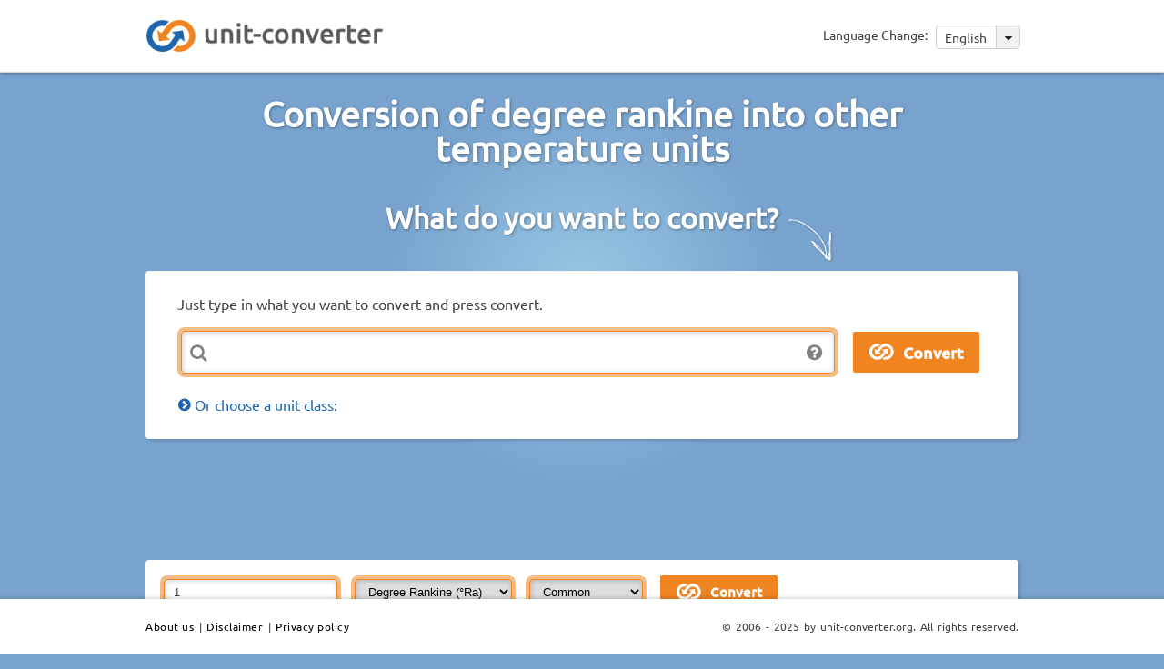

--- FILE ---
content_type: text/html; charset=UTF-8
request_url: https://unit-converter.org/en/temperature/%25C2%25B0Ra.html
body_size: 6079
content:
<!DOCTYPE html>
<html>
<head>
	<meta http-equiv="Content-Type" content="text/html; charset=utf-8" />
	<meta http-equiv="Content-Script-Type" content="text/javascript" />
	<meta http-equiv="Content-Style-Type" content="text/css" />
	<meta http-equiv="Last-Modified" content="Sat, 27 Dec 2025 07:27:40 +0100" />
	<meta http-equiv="Expires" content="Sat, 03 Jan 2026 07:27:40 +0100" />
	<meta name="viewport" content="width=device-width, initial-scale=1" />
	<meta name="title" content="unit-converter.org - Converter for temperature units like degree rankine" />
	<meta name="description" content="Convert degree rankine: Metric, imperial and SI measurement units like °C,Degree Celsius,K,Kelvin,°F,Degree Fahrenheit,°Ré,Degree Réaumur,°Ra,Degree Rankine,°Rø,Degree Rømer,°De,Degree Delisle" />
	<meta name="robots" content="index, follow" />
	<meta name="keywords" content="Degree Rankine, Temperature, conversion, convert, converter, unit, units, measurement, °C,Degree Celsius,K,Kelvin,°F,Degree Fahrenheit,°Ré,Degree Réaumur,°Ra,Degree Rankine,°Rø,Degree Rømer,°De,Degree Delisle" />
	<meta name="language" content="en" />
	<title>unit-converter.org - Converter for temperature units like degree rankine</title>
	<link rel="shortcut icon" href="/favicon-16.png" type="image/png">
	<link rel="icon" href="/favicon-16.png" type="image/png">
	<meta property="og:type" content="website"/>
	<meta property="og:image" content="/images/icons/logo_50x50.png"/>
	<meta property="og:url" content="http://unit-converter.org" />
				<link rel="alternate" href="http://unit-converter.org/da/Temperatur/%25C2%25B0Ra.html" hreflang="da" />
					<link rel="alternate" href="http://unit-converter.org/de/temperatur/%25C2%25B0Ra.html" hreflang="de" />
					<link rel="alternate" href="http://unit-converter.org/es/temperatura/%25C2%25B0Ra.html" hreflang="es" />
					<link rel="alternate" href="http://unit-converter.org/fr/temperature/%25C2%25B0Ra.html" hreflang="fr" />
					<link rel="alternate" href="http://unit-converter.org/it/temperatura/%25C2%25B0Ra.html" hreflang="it" />
					<link rel="alternate" href="http://unit-converter.org/jp/%E6%B8%A9%E5%BA%A6/%25C2%25B0Ra.html" hreflang="jp" />
					<link rel="alternate" href="http://unit-converter.org/ko/%EC%98%A8%EB%8F%84/%25C2%25B0Ra.html" hreflang="ko" />
					<link rel="alternate" href="http://unit-converter.org/no/Temperatur/%25C2%25B0Ra.html" hreflang="no" />
					<link rel="alternate" href="http://unit-converter.org/pl/Temperatura/%25C2%25B0Ra.html" hreflang="pl" />
					<link rel="alternate" href="http://unit-converter.org/pt/Temperatura/%25C2%25B0Ra.html" hreflang="pt" />
					<link rel="alternate" href="http://unit-converter.org/ru/%D0%A2%D0%B5%D0%BC%D0%BF%D0%B5%D1%80%D0%B0%D1%82%D1%83%D1%80%D0%B0/%25C2%25B0Ra.html" hreflang="ru" />
					<link rel="alternate" href="http://unit-converter.org/sv/Temperatur/%25C2%25B0Ra.html" hreflang="sv" />
					<link rel="alternate" href="http://unit-converter.org/zh/%E6%B8%A9%E5%BA%A6/%25C2%25B0Ra.html" hreflang="zh" />
			<style>
	@import "/css/style.min.css";
	</style>
</head>
<body >
	<!-- Google Tag Manager -->
	<noscript><iframe src="//www.googletagmanager.com/ns.html?id=GTM-KPNRZK"
	height="0" width="0" style="display:none;visibility:hidden"></iframe></noscript>
	<script type="text/javascript">(function(w,d,s,l,i){w[l]=w[l]||[];w[l].push({'gtm.start':
	new Date().getTime(),event:'gtm.js'});var f=d.getElementsByTagName(s)[0],
	j=d.createElement(s),dl=l!='dataLayer'?'&l='+l:'';j.async=true;j.src=
	'//www.googletagmanager.com/gtm.js?id='+i+dl;f.parentNode.insertBefore(j,f);
	})(window,document,'script','dataLayer','GTM-KPNRZK');</script>
	<!-- End Google Tag Manager -->
	<div class="background">
		<div class="container">

			<!-- Go to www.addthis.com/dashboard to customize your tools -->
			<script type="text/javascript" src="//s7.addthis.com/js/300/addthis_widget.js#pubid=hansihausi" async="async"></script>
			<div id="header">
				<div class="wrapper">
					<div id="header_logo">
						<a href="/index_en.html"><img src="/images/icons/header_logo.png" alt="Header logo" width="263" height="39" /></a>
					</div><!-- #header_logo -->
					<div id="header_lang">
						<div id="lanquages_select">
							<span id="mobile_language_menu"><img src="/images/icons/menu_icon_small.png" alt="mobile_language_menu" width="12" height="9" /></span>
							<span id="language_change">Language Change:</span>
							<span id="lanquages_selected">English <span id="lanquages_arrow"><img src="/images/icons/lang_arrow_icon.png" alt="arrow"  width="10" height="7" /></span></span>
							<ul>
																	<li><a href="/da/Temperatur/%25C2%25B0Ra.html">Dansk</a></li>
																	<li><a href="/de/temperatur/%25C2%25B0Ra.html">Deutsch</a></li>
																	<li><a href="/en/temperature/%25C2%25B0Ra.html">English</a></li>
																	<li><a href="/es/temperatura/%25C2%25B0Ra.html">Español</a></li>
																	<li><a href="/fr/temperature/%25C2%25B0Ra.html">Français</a></li>
																	<li><a href="/it/temperatura/%25C2%25B0Ra.html">Italiano</a></li>
																	<li><a href="/jp/%E6%B8%A9%E5%BA%A6/%25C2%25B0Ra.html">日本語</a></li>
																	<li><a href="/ko/%EC%98%A8%EB%8F%84/%25C2%25B0Ra.html">한국어</a></li>
																	<li><a href="/no/Temperatur/%25C2%25B0Ra.html">Norsk</a></li>
																	<li><a href="/pl/Temperatura/%25C2%25B0Ra.html">Polskie</a></li>
																	<li><a href="/pt/Temperatura/%25C2%25B0Ra.html">Português</a></li>
																	<li><a href="/ru/%D0%A2%D0%B5%D0%BC%D0%BF%D0%B5%D1%80%D0%B0%D1%82%D1%83%D1%80%D0%B0/%25C2%25B0Ra.html">Русский</a></li>
																	<li><a href="/sv/Temperatur/%25C2%25B0Ra.html">Svenska</a></li>
																	<li><a href="/zh/%E6%B8%A9%E5%BA%A6/%25C2%25B0Ra.html">中文</a></li>
															</ul>
						</div><!-- #lanquages_select -->
					</div><!-- #header_lang -->
					<div class="clear"></div>
				</div><!-- #wrapper -->
			</div><!-- #header -->   
			<div class="wrapper">
				<h1>Conversion of degree rankine into other<br/>temperature units</h1>

				<h2>What do you want to convert?<img src="/images/icons/arrow_icon.png" alt="arrow" width="51" height="51" /></h2>
								<div id="main_input">
					<form method="post" action="/UnitConverter/quickConversion">  
						<div class="box">
							<span>Just type in what you want to convert and press convert.</span>
															<div class="error"></div>
														<div class="uc_qc_expression_wrapper">
								<div>
									<img src="/images/icons/question_icon.png" alt="" width="20" height="20" />
									<div class="home_form_text">
										Examples:            <ul>
              <li>Convert 10 meters to all length units:&nbsp;<b>10 m</b></li>
              <li>Convert 70 °Fahrenheit to all temperature units:&nbsp;<b>70°F</b></li>
              <li>Convert 5 kilometer to centimeters:&nbsp;<b>5 km &gt; cm</b></li>
              <li>Convert 70 °Fahrenheit to °Celsius:&nbsp;<b>70 °F &gt; °C</b></li>
            </ul>									</div>
								</div>
								<input type="text" name="uc_qc_expression" id="uc_qc_expression" value="" size="73" class="form_textfield" onFocus=" if(this.value=='') this.value='' " />
							</div>
							<input type="submit" id="uc_qc_expression_submit" name="commit" value="Convert" />
						</div><!-- .box -->
						<input type="hidden" value="en" id="lang" name="lang" />
					</form>
					<div id="main_content_header">
						<h2><span id="choose_unit_class" class="close">Or choose a unit class:</span></h2>
					</div><!-- #main_content_header -->
					<div>
						<div class="main_content_classlist" >
							<ul>
																	<li class="main_content_left clear">
										<h3><a href="/en/angle.html">Angle</a></h3>
										<p>
											Degree, Radian, Minute of arc, Second of arc, Grad, Angular mil (NATO), Point, Quadrant, 											...
										</p>
									</li>
																	<li class="main_content_right">
										<h3><a href="/en/area.html">Area</a></h3>
										<p>
											Square meter, Hectare, Are, Square foot, Acre, Square inch, 											...
										</p>
									</li>
																	<li class="main_content_left clear">
										<h3><a href="/en/bandwidth.html">Bandwidth</a></h3>
										<p>
											Bit per second, Kilobit per minute, Megabyte per second, Gigabyte per second, Kilobyte per minute, 											...
										</p>
									</li>
																	<li class="main_content_right">
										<h3><a href="/en/capacitance.html">Capacitance</a></h3>
										<p>
											Farad, Microfarad, Nanofarad, Picofarad, Intfarad, Abfarad, Statfarad, 											...
										</p>
									</li>
																	<li class="main_content_left clear">
										<h3><a href="/en/computer_storage.html">Computer storage</a></h3>
										<p>
											Bit, Kilobit, Byte, Kilobyte, Megabyte, Gigabyte, 											...
										</p>
									</li>
																	<li class="main_content_right">
										<h3><a href="/en/density.html">Density</a></h3>
										<p>
											Kilogram per cubic meter, Milligram per cubic meter, Gram per cubic centimeter, Ounce per cubic inch, Pound per cubic foot, 											...
										</p>
									</li>
																	<li class="main_content_left clear">
										<h3><a href="/en/electric_charge.html">Electric charge</a></h3>
										<p>
											Coulomb, Franklin, Abcoulomb, Statcoulomb, Elementary charge, Ampere-hour, 											...
										</p>
									</li>
																	<li class="main_content_right">
										<h3><a href="/en/electrical_conductance.html">Electrical conductance</a></h3>
										<p>
											Siemens, Mho, Ampere per volt, 											...
										</p>
									</li>
																	<li class="main_content_left clear">
										<h3><a href="/en/electrical_current.html">Electrical current</a></h3>
										<p>
											Ampere, Picoampere, Nanoampere, Microampere, Abampere, Coulomb per second, 											...
										</p>
									</li>
																	<li class="main_content_right">
										<h3><a href="/en/electrical_resistance.html">Electrical resistance</a></h3>
										<p>
											Ohm, Picoohm, Nanoohm, Microohm, Abohm, Volt per ampere, 											...
										</p>
									</li>
																	<li class="main_content_left clear">
										<h3><a href="/en/energy.html">Energy</a></h3>
										<p>
											Joule, Electronvolt, Calorie, British thermal unit, Kilowatt-hour, 											...
										</p>
									</li>
																	<li class="main_content_right">
										<h3><a href="/en/equivalent_dose.html">Equivalent dose</a></h3>
										<p>
											Sievert, Nanosievert, Microsievert, Joule per kilogram, Rem, Microrem, Millirem, 											...
										</p>
									</li>
																	<li class="main_content_left clear">
										<h3><a href="/en/force.html">Force</a></h3>
										<p>
											Newton, Dyne, Kilopond, Pound-force, Poundal, Kilonewton, Decanewton, Pond, 											...
										</p>
									</li>
																	<li class="main_content_right">
										<h3><a href="/en/inductance.html">Inductance</a></h3>
										<p>
											Henry, Mikrohenry, Millihenry, Kilohenry, Weber per ampere, Abhenry, 											...
										</p>
									</li>
																	<li class="main_content_left clear">
										<h3><a href="/en/length.html">Length</a></h3>
										<p>
											Meter, Kilometer, Angstrom, Yard, Mile, Inch, Astronomical unit, Light-year, 											...
										</p>
									</li>
																	<li class="main_content_right">
										<h3><a href="/en/magnetic_field.html">Magnetic field</a></h3>
										<p>
											Tesla, Picotesla, Nanotesla, Weber per square centimeter, Gauss, Gamma, Maxwell per square meter, 											...
										</p>
									</li>
																	<li class="main_content_left clear">
										<h3><a href="/en/magnetic_field_intensity.html">Magnetic field intensity</a></h3>
										<p>
											Ampere per meter, Microampere per meter, Milliampere per meter, Oersted, Gilbert per meter, 											...
										</p>
									</li>
																	<li class="main_content_right">
										<h3><a href="/en/magnetic_flux.html">Magnetic flux</a></h3>
										<p>
											Weber, Maxwell, Magnetic flux quantum, Tesla square meter, Gauss square centimeter, 											...
										</p>
									</li>
																	<li class="main_content_left clear">
										<h3><a href="/en/mass_flow_rate.html">Mass flow rate</a></h3>
										<p>
											Kilogramm per second, Metric tonne per hour, Long ton per hour, Pound per second, Short ton per hour, 											...
										</p>
									</li>
																	<li class="main_content_right">
										<h3><a href="/en/mass.html">Mass/Weight</a></h3>
										<p>
											Kilogram, Metric ton, Ounce, Pound, Stone, Carat, Pound, Fun, Momme, Hyakume, Candareen, Tael, 											...
										</p>
									</li>
																	<li class="main_content_left clear">
										<h3><a href="/en/power.html">Power</a></h3>
										<p>
											Watt, Kilowatt, Metric horsepower, British Thermal Unit per hour, Foot pound-force per second, 											...
										</p>
									</li>
																	<li class="main_content_right">
										<h3><a href="/en/pressure.html">Pressure</a></h3>
										<p>
											Pascal, Bar, Torr, Millimeter of mercury, Millimeter of water, Inch of mercury, Inch of water, 											...
										</p>
									</li>
																	<li class="main_content_left clear">
										<h3><a href="/en/radioactive_decay.html">Radioactive decay</a></h3>
										<p>
											Becquerel, Curie, Rutherford, Disintegrations per second, 											...
										</p>
									</li>
																	<li class="main_content_right">
										<h3><a href="/en/speed.html">Speed</a></h3>
										<p>
											Metre per second, Kilometers per hour, Miles per hour, Feet per second, Knots, 											...
										</p>
									</li>
																	<li class="main_content_left clear">
										<h3><a href="/en/temperature.html">Temperature</a></h3>
										<p>
											Degree Celsius, Kelvin, Degree Fahrenheit, Degree Réaumur, Degree Rankine, Degree Rømer, Degree Delisle, 											...
										</p>
									</li>
																	<li class="main_content_right">
										<h3><a href="/en/time.html">Time</a></h3>
										<p>
											Second, Minute, Hour, Day, Week, Month (31 days), SI-Year, Milisecond, 											...
										</p>
									</li>
																	<li class="main_content_left clear">
										<h3><a href="/en/torque.html">Torque</a></h3>
										<p>
											Newton meter, Kilonewton meter, Millinewton meter, Metre kilogram-force, Inch ounce-force, Dyne-meter, 											...
										</p>
									</li>
																	<li class="main_content_right">
										<h3><a href="/en/volume.html">Volume</a></h3>
										<p>
											Cubic meter, Liter, Milliliter, Cubic inch, Cubic foot, Gallon, Pint, Minim, Shaku, Saltspoon, Cup, 											...
										</p>
									</li>
																	<li class="main_content_left clear">
										<h3><a href="/en/vol_flow_rate.html">Volumetric flow rate</a></h3>
										<p>
											Cubic meter per second, Litres per minute, US-gallons per minute, 											...
										</p>
									</li>
															</ul>
						</div><!-- #main_content_classlist -->
					</div>
					<div class="clear"></div>
				</div><!-- #main_input -->
				
				<div class="ads">
					<div id="google_content_center">
						<div id="full">
							<script async src="http://pagead2.googlesyndication.com/pagead/js/adsbygoogle.js"></script>
							<!--contentCenter970-->
							<ins class="adsbygoogle"
							style="display:inline-block;width:970px;height:90px"
							data-ad-client="ca-pub-6359020455125222"
							data-ad-slot="1309779193"></ins>
							<script>
							(adsbygoogle= window.adsbygoogle|| []).push({});
							</script>
						</div>
						<div id="970">
							<script async src="http://pagead2.googlesyndication.com/pagead/js/adsbygoogle.js"></script>
							<!--contentCenter728 -->
							<ins class="adsbygoogle"
							style="display:inline-block;width:728px;height:90px"
							data-ad-client="ca-pub-6359020455125222"
							data-ad-slot="2786512392"></ins>
							<script>
							(adsbygoogle= window.adsbygoogle|| []).push({});
							</script>
						</div>
						<div id="720">
							<script async src="http://pagead2.googlesyndication.com/pagead/js/adsbygoogle.js"></script>
							<!--contentCenter468 -->
							<ins class="adsbygoogle"
							style="display:inline-block;width:468px;height:60px"
							data-ad-client="ca-pub-6359020455125222"
							data-ad-slot="7216711991"></ins>
							<script>
							(adsbygoogle= window.adsbygoogle|| []).push({});
							</script>
						</div>
						<div id="468">
						<script async src="http://pagead2.googlesyndication.com/pagead/js/adsbygoogle.js"></script>
						<!--contentCenterResponsive-->
						<ins class="adsbygoogle"
						style="display:block"
						data-ad-client="ca-pub-6359020455125222"
						data-ad-slot="1170178397"
						data-ad-format="auto"></ins>
						<script>
						(adsbygoogle= window.adsbygoogle|| []).push({});
						</script>
						</div>
					</div><!-- #google_content_center -->			
				</div><!-- .ads -->
				
				<div class="convertion">
					<div class="info">
						<div class="info_title">
							<div class="info_form">
								<form action="/UnitConverter/convert/" id="uc_unitSelection" method="get">
									<input type="hidden" value="14" id="uc_class" name="uc_class">
									<input type="text" value="1" size="20" id="uc_value" name="uc_value">
									<select id="uc_unit" name="uc_unit">
																						<option class="14" value="290" >Degree Celsius  (°C)</option>
																								<option class="14" value="291" >Kelvin  (K)</option>
																								<option class="14" value="292" >Degree Fahrenheit  (°F)</option>
																								<option class="15" value="293" >Degree Réaumur  (°Ré)</option>
																								<option class="15" value="294" selected="selected">Degree Rankine  (°Ra)</option>
																								<option class="15" value="295" >Degree Rømer  (°Rø)</option>
																								<option class="15" value="296" >Degree Delisle  (°De)</option>
																					</select>
									<select id="uc_cat" name="uc_cat">
																					<option value="14" >Common</option>
																					<option value="15" >Miscellaneous</option>
																			</select>
									<input type="submit" id="uc_qc_expression_submit" name="commit" value="Convert" />
								</form>
							</div><!-- .info_form -->
							<!--<h2>Conversion of 1 °Ra</h2>-->
						</div><!-- .info_title -->
						<div class="info_text">
													</div><!-- .info_text  -->
					</div><!-- .info -->
					<div class="unit_content">
						<div class="main_content_left">
															<div class="box">
									<div class="box_header_left">
										<div class="box_header_title open">
											<p>Common</p>
										</div><!-- .box_header_title -->
									</div><!-- .box_header_left -->
									<div class="box_outputcontent">
										<table>
											<tbody>
																									<tr>
														<td class="bg_orange left">
															<div class="box_outpcontent_left">
																																<a href="/en/temperature/%25C2%25B0C.html">Degree Celsius</a> 
																															</div><!-- box_outpcontent_left -->
														</td>
														<td class="bg_orange right">
															<div class="box_outpcontent_right">
																-272.59 °C															</div><!-- .box_outpcontent_right -->
														</td>
													</tr>
																										<tr>
														<td class="bg_white left">
															<div class="box_outpcontent_left">
																																<a href="/en/temperature/K.html">Kelvin</a> 
																															</div><!-- box_outpcontent_left -->
														</td>
														<td class="bg_white right">
															<div class="box_outpcontent_right">
																0.55556 K															</div><!-- .box_outpcontent_right -->
														</td>
													</tr>
																										<tr>
														<td class="bg_orange left">
															<div class="box_outpcontent_left">
																																<a href="/en/temperature/%25C2%25B0F.html">Degree Fahrenheit</a> 
																															</div><!-- box_outpcontent_left -->
														</td>
														<td class="bg_orange right">
															<div class="box_outpcontent_right">
																-458.67 °F															</div><!-- .box_outpcontent_right -->
														</td>
													</tr>
																								</tbody>
										</table>
									</div><!-- .box_outputcontent -->
								</div><!-- .box -->
													</div><!-- #main_content_left-->
						<div class="main_content_right">
															<div class="box">
									<div class="box_header_left">
										<div class="box_header_title open">
											<p>Miscellaneous</p>
										</div><!-- .box_header_title -->
									</div><!-- .box_header_left -->
									<div class="box_outputcontent">
										<table>
											<tbody>
																									<tr>
														<td class="bg_orange left">
															<div class="box_outpcontent_left">
																																<a href="/en/temperature/%25C2%25B0R%25C3%25A9.html">Degree Réaumur</a> 
																															</div><!-- .box_outpcontent_left -->
														</td>
														<td class="bg_orange right">
															<div class="box_outpcontent_right">
																-218.08 °Ré															</div><!-- .box_outpcontent_right -->
														</td>
													</tr>
																										<tr>
														<td class="bg_white left">
															<div class="box_outpcontent_left">
																																<a href="/en/temperature/%25C2%25B0Ra.html">Degree Rankine</a> 
																															</div><!-- .box_outpcontent_left -->
														</td>
														<td class="bg_white right">
															<div class="box_outpcontent_right">
																1.0000 °Ra															</div><!-- .box_outpcontent_right -->
														</td>
													</tr>
																										<tr>
														<td class="bg_orange left">
															<div class="box_outpcontent_left">
																																<a href="/en/temperature/%25C2%25B0R%25C3%25B8.html">Degree Rømer</a> 
																															</div><!-- .box_outpcontent_left -->
														</td>
														<td class="bg_orange right">
															<div class="box_outpcontent_right">
																-135.61 °Rø															</div><!-- .box_outpcontent_right -->
														</td>
													</tr>
																										<tr>
														<td class="bg_white left">
															<div class="box_outpcontent_left">
																																<a href="/en/temperature/%25C2%25B0De.html">Degree Delisle</a> 
																															</div><!-- .box_outpcontent_left -->
														</td>
														<td class="bg_white right">
															<div class="box_outpcontent_right">
																558.89 °De															</div><!-- .box_outpcontent_right -->
														</td>
													</tr>
																								</tbody>
										</table>
									</div><!-- .box_outputcontent -->
								</div><!-- .box -->
													</div><!-- #main_content_right -->
						<div class="clear"></div>
					</div><!-- .unit_content -->
				</div><!-- .convertion -->
					<div class="ads">
		<div id="google_content_center">
			<div id="full">
				<script async src="http://pagead2.googlesyndication.com/pagead/js/adsbygoogle.js"></script>
				<!--contentCenter970-->
				<ins class="adsbygoogle"
				style="display:inline-block;width:970px;height:90px"
				data-ad-client="ca-pub-6359020455125222"
				data-ad-slot="1309779193"></ins>
				<script>
				(adsbygoogle= window.adsbygoogle|| []).push({});
				</script>
			</div>
			<div id="970">
				<script async src="http://pagead2.googlesyndication.com/pagead/js/adsbygoogle.js"></script>
				<!--contentCenter728 -->
				<ins class="adsbygoogle"
				style="display:inline-block;width:728px;height:90px"
				data-ad-client="ca-pub-6359020455125222"
				data-ad-slot="2786512392"></ins>
				<script>
				(adsbygoogle= window.adsbygoogle|| []).push({});
				</script>
			</div>
			<div id="720">
				<script async src="http://pagead2.googlesyndication.com/pagead/js/adsbygoogle.js"></script>
				<!--contentCenter468 -->
				<ins class="adsbygoogle"
				style="display:inline-block;width:468px;height:60px"
				data-ad-client="ca-pub-6359020455125222"
				data-ad-slot="7216711991"></ins>
				<script>
				(adsbygoogle= window.adsbygoogle|| []).push({});
				</script>
			</div>
			<div id="468">
			<script async src="http://pagead2.googlesyndication.com/pagead/js/adsbygoogle.js"></script>
			<!--contentCenterResponsive-->
			<ins class="adsbygoogle"
			style="display:block"
			data-ad-client="ca-pub-6359020455125222"
			data-ad-slot="1170178397"
			data-ad-format="auto"></ins>
			<script>
			(adsbygoogle= window.adsbygoogle|| []).push({});
			</script>
			</div>
		</div><!-- #google_content_center -->			
	</div><!-- .ads -->


  <div id="forum">
		<div id="disqus_thread"></div>
		<script type="text/javascript">
			/* * * CONFIGURATION VARIABLES: EDIT BEFORE PASTING INTO YOUR WEBPAGE * * */
			var disqus_shortname = 'unitconverter'; // required: replace example with your forum 
			var disqus_identifier = 'en14';
			var disqus_title = 'unit-converter.org - Temperature';
			
			var disqus_config = function () { 
				this.language = "en";
			};

			/* * * DON'T EDIT BELOW THIS LINE * * */
			(function() {
				var dsq = document.createElement('script'); dsq.type = 'text/javascript'; dsq.async = true;
				dsq.src = '//' + disqus_shortname + '.disqus.com/embed.js';
				(document.getElementsByTagName('head')[0] || document.getElementsByTagName('body')[0]).appendChild(dsq);
			})();
		</script>
		<noscript>Please enable JavaScript to view the <a href="http://disqus.com/?ref_noscript">comments powered by Disqus.</a></noscript>
		<a href="http://disqus.com" class="dsq-brlink">comments powered by <span class="logo-disqus">Disqus</span></a>
  </div><!-- #forum -->
			</div><!-- .wrapper -->

			<div id="footer">
				<div class="wrapper">
					<div id="footer_nav">
						<a rel="nofollow" href="/static/about_us">About us</a> | 
						<!--<a rel="nofollow" href="/static/faq">FAQ</a> |
						<a rel="nofollow" href="/static/contact">Contact</a> | 
						<a rel="nofollow" href="/static/terms_conditions">Terms & Conditions</a> | --> 
						<a rel="nofollow" href="/static/disclaimer">Disclaimer</a> | 
						<a rel="nofollow" href="/static/privacy_policy">Privacy policy</a>
					</div><!-- .footer_nav -->
					<div id="footer_copyright">
						© 2006 - 2025 by unit-converter.org. All rights reserved.
					</div><!-- #footer_copyright -->
				</div><!-- .wrapper -->
			</div><!-- #footer -->
		</div>
	</div>
	<script type="text/javascript">
		var jsDeferred = {
				minJs: '/js/script.min.js'
		}
		/*var cssDeferred = {
				minCss: '/css/style.min.css'
		}*/
	</script>
	<script type="text/javascript" src="/js/jquery-1.11.3.min.js"></script>
	<script>
		function downloadJSAtOnload(src) {
				var element = document.createElement("script");
				element.src = src;
				element.async = false;
				document.body.appendChild(element);
		}

		function downloadCSSAtOnload(src) {
				var element = document.createElement("link");
				element.href = src;
				element.rel = 'stylesheet';
				element.type = 'text/css';
				document.body.appendChild(element);
		}
		 
		function downloadJSCSSAtOnloadAll() {
				if(typeof cssDeferred != "undefined") {
						for(src in cssDeferred) {
								downloadCSSAtOnload(cssDeferred[src]);
						}
				}
				if(typeof jsDeferred != "undefined") {
						for(src in jsDeferred) {
								downloadJSAtOnload(jsDeferred[src]);
						}
				}
		}

		if (document.addEventListener){
				document.addEventListener("DOMContentLoaded", downloadJSCSSAtOnloadAll, false);
		}
		else if (document.attachEvent){
				document.attachEvent("DOMContentLoaded", downloadJSCSSAtOnloadAll);
		}
		else {
			window.onload = downloadJSCSSAtOnloadAll;
		}
	</script>
  	<!-- Minified Cookie Consent served from our CDN -->
	<script src="//s3.amazonaws.com/cc.silktide.com/cookieconsent.latest.min.js"></script>	
</body>
</html>


--- FILE ---
content_type: text/css
request_url: https://unit-converter.org/css/style.min.css
body_size: 3673
content:
@charset "utf-8";@font-face{font-family:Ubuntu;src:url(../fonts/ubuntu/Ubuntu.eot);src:url(../fonts/ubuntu/Ubuntu.eot?#iefix) format("embedded-opentype"),url(../fonts/ubuntu/Ubuntu.woff) format("woff"),url(../fonts/ubuntu/Ubuntu.ttf) format("truetype"),url(../fonts/ubuntu/Ubuntu.svg#Ubuntu) format("svg");font-weight:400;font-style:normal}@font-face{font-family:Ubuntu-Bold;src:url(../fonts/ubuntu_bold/Ubuntu-Bold.eot);src:url(../fonts/ubuntu_bold/Ubuntu-Bold.eot?#iefix) format("embedded-opentype"),url(../fonts/ubuntu_bold/Ubuntu-Bold.woff) format("woff"),url(../fonts/ubuntu_bold/Ubuntu-Bold.ttf) format("truetype"),url(../fonts/ubuntu_bold/Ubuntu-Bold.svg#Ubuntu-Bold) format("svg");font-weight:400;font-style:normal}@font-face{font-family:Ubuntu-Medium;src:url(../fonts/ubuntu_medium/Ubuntu-Medium.eot);src:url(../fonts/ubuntu_medium/Ubuntu-Medium.eot?#iefix) format("embedded-opentype"),url(../fonts/ubuntu_medium/Ubuntu-Medium.woff) format("woff"),url(../fonts/ubuntu_medium/Ubuntu-Medium.ttf) format("truetype"),url(../fonts/ubuntu_medium/Ubuntu-Medium.svg#Ubuntu-Medium) format("svg");font-weight:400;font-style:normal}body{font-family:Ubuntu,sans-serif;margin:0;padding:0;text-align:left;color:#424242;background-color:#78a3ce;height:100%}img{border:none}a{text-decoration:none;color:#000}a:active,a:focus,a:hover{text-decoration:underline}.background{position:absolute;top:0;left:0;right:0;bottom:81px;background:-webkit-radial-gradient(50% 50%,circle,#98c6e4,#78a3ce 30%);background:-o-radial-gradient(50% 50%,circle,#98c6e4,#78a3ce 30%);background:-moz-radial-gradient(50% 50%,circle,#98c6e4,#78a3ce 30%);background:radial-gradient(50% 50%,circle,#98c6e4,#78a3ce 30%)}.container{min-height:100%;height:auto!important;height:100%;margin:0 0 81px}.safari .container{margin-bottom:0;padding-bottom:61px}#header{height:47px;background-color:#fff;left:0;padding:21px 0 11px;border-bottom:1px solid #d1d1d1;-webkit-box-shadow:0 0 5px 0 rgba(0,0,0,.45);-moz-box-shadow:0 0 5px 0 rgba(0,0,0,.45);box-shadow:0 0 5px 0 rgba(0,0,0,.45)}#header_logo{width:275px;height:49px;z-index:1;float:left;text-align:left}.wrapper{width:960px;margin:0 auto}.wrapper>h1,.wrapper>h2{text-align:center;font-size:242%;color:#fff;line-height:100%;margin-bottom:42px;position:relative;text-shadow:1px 1px 3px rgba(0,0,0,.35)}.wrapper>h2{font-size:200%}.wrapper>h1 img,.wrapper>h2 img{position:absolute;top:19px;margin-left:6px}.wrapper>h2 img{margin-left:10px;top:15px}#mobile_language_menu{background-color:#f1f1f1;border:1px solid #cfcfcf;border-radius:4px;color:#fff;cursor:pointer;display:none;padding:2px 7px 6px;position:relative}#mobile_language_menu img{position:relative;top:2px}#header_lang{top:-4px;float:right;position:relative;left:2px;font-size:88%}#lanquages_selected{border:1px solid #cfcfcf;-webkit-border-radius:4px;-moz-border-radius:4px;border-radius:4px;padding:0 6px 0 9px;display:inline-block;position:relative;height:25px;top:10px;margin-left:6px;overflow:hidden;line-height:5px}#lanquages_arrow{border:1px solid #cfcfcf;-webkit-border-top-right-radius:4px;-webkit-border-bottom-right-radius:4px;-moz-border-radius-topright:4px;-moz-border-radius-bottomright:4px;border-top-right-radius:4px;border-bottom-right-radius:4px;padding:10px 7px 8px 8px;display:inline-block;background-color:#f1f1f1;position:relative;right:-7px;top:-1px;cursor:pointer}#lanquages_select ul{display:none;background-color:#fff;-webkit-border-bottom-right-radius:4px;-webkit-border-bottom-left-radius:4px;-moz-border-radius-bottomright:4px;-moz-border-radius-bottomleft:4px;border-bottom-right-radius:4px;border-bottom-left-radius:4px;list-style:none;border:1px solid #cfcfcf;margin-top:6px;padding:8px;width:75px;position:absolute;right:0;z-index:2}#lanquages_select ul a{color:#424242;font-size:100%;line-height:18px}#lanquages_select ul a:hover{text-decoration:none}#error_symbol{float:left;margin:0 10px 0 100px;padding:0}#main_input{background-color:#fff;border-top:1px solid #f8f8f8;border-left:1px solid #f8f8f8;-webkit-border-radius:4px;-moz-border-radius:4px;border-radius:4px;padding:25px 40px 13px 34px;margin-bottom:20px;-webkit-box-shadow:2px 2px 3px 0 rgba(0,0,0,.15);-moz-box-shadow:2px 2px 3px 0 rgba(0,0,0,.15);box-shadow:2px 2px 3px 0 rgba(0,0,0,.15)}.main_content_left{width:43%;float:left;margin-top:11px}.main_content_right{width:44%;float:right;padding-right:10px;margin-top:11px}#main_input .main_content_left,#main_input .main_content_right{display:none}#main_input .main_content_left.clear{height: auto;line-height: inherit;}.home #main_input .main_content_left,.home #main_input .main_content_right{display: block;}#main_content_header h2{text-align:left;font-size:102%;font-weight:400;margin-top:20px;margin-bottom:15px}#choose_unit_class.close{padding-left:19px;color:#1e65ad;background:url(../images/icons/choose_icon_close.png) -1px 2px no-repeat;cursor:pointer}#choose_unit_class.open{padding-left:19px;color:#1e65ad;background:url(../images/icons/choose_icon_open.png) -1px 2px no-repeat;cursor:pointer}.main_content_classlist p{font-size:87%;margin:0;padding:0;font-weight:400;line-height:19px}.main_content_classlist h3{font-size:90%;margin:0;padding:0}.main_content_classlist h3 a{color:#1e65ad}.main_content_classlist ul{list-style:none;margin:0;padding:0}.main_content_classlist li{padding-bottom:18px}.clear{clear:both;height:0;line-height:0}.info{background-color:#fff;padding:16px 29px 17px 20px;-webkit-border-radius:4px;-moz-border-radius:4px;border-radius:4px;position:relative;margin-bottom:24px;-webkit-box-shadow:2px 2px 3px 0 rgba(0,0,0,.15);-moz-box-shadow:2px 2px 3px 0 rgba(0,0,0,.15);box-shadow:2px 2px 3px 0 rgba(0,0,0,.15)}.info:after,.info:before{top:100%;left:50%;border:solid transparent;content:" ";height:0;width:0;position:absolute;pointer-events:none}.info:after{border-color:rgba(255,255,255,0);border-top-color:#fff;border-width:14px;margin-left:-14px}.info:before{border-color:rgba(106,144,182,0);border-top-color:#6A90B6;border-width:16px;margin-left:-16px}.unit_content .main_content_left{width:49%}.unit_content .main_content_right{width:49%;padding-right:0}form{border:none}.box_header_title{padding:9px 10px 9px 20px;-webkit-border-top-left-radius:3px;-webkit-border-top-right-radius:3px;-moz-border-radius-topleft:3px;-moz-border-radius-topright:3px;border-top-left-radius:3px;border-top-right-radius:3px;cursor:pointer}.box_header_title.open{background:url(../images/icons/unit_header_icon_open.png) 97.5% 8px no-repeat #1e65ad}.box_header_title.close{background:url(../images/icons/unit_header_icon_close.png) 97.5% 8px no-repeat #1e65ad}.box_header_title p{font-size:97%;font-weight:700;margin:0;color:#FFF}.box_outputcontent{font-size:90%}.box_outputcontent table{border-spacing:0;width:100%;border-collapse:collapse}.box_outputcontent table td{padding:6px 18px 5px;width:50%;border-bottom:1px solid #cfcfcf;border-right:1px solid #cfcfcf}.box_outputcontent table td.right{border-right:0}.box_outputcontent table tr:last-child td{border-bottom:0}.box_outputcontent sup{font-size:80%}form{margin:0;padding:0}input[type=submit]{font-family:Ubuntu-Medium,sans-serif;margin:0;padding:0}input,textarea{padding-left:2px;padding-top:0;margin:0;color:#424242}.error{display:none;color:red;line-height:160%;padding:10px 0}.page_not_found_error{color:red;line-height:160%;padding:10px 0}.uc_qc_expression_wrapper{position:relative;display:inline-block}.uc_qc_expression_wrapper>div{position:absolute;right:28px;top:34px;cursor:pointer;z-index:2}.home_form_text{display:none;position:absolute;z-index:2;background-color:#fdeee0;border-top:1px solid #f8f8f8;border-left:1px solid #f8f8f8;-webkit-border-radius:4px;-moz-border-radius:4px;border-radius:4px;padding:15px;margin-bottom:20px;-webkit-box-shadow:2px 2px 3px 0 rgba(0,0,0,.15);-moz-box-shadow:2px 2px 3px 0 rgba(0,0,0,.15);box-shadow:2px 2px 3px 0 rgba(0,0,0,.15);left:-176px;cursor:default;font-size:78%}.home_form_text:after,.home_form_text:before{bottom:100%;left:50%;border:solid transparent;content:" ";height:0;width:0;position:absolute;pointer-events:none}.home_form_text:after{border-color:rgba(253,238,224,0);border-bottom-color:#fdeee0;border-width:10px;margin-left:-10px}.home_form_text:before{border-color:rgba(204,204,204,0);border-bottom-color:#ccc;border-width:11px;margin-left:-11px}.home_form_text ul{list-style:outside;padding:0 0 0 16px;width:324px}#uc_qc_expression{width:69%;margin:20px 16px 4px 4px;-webkit-border-radius:4px;-moz-border-radius:4px;border-radius:4px;position:relative;border:1px solid #ef8421;box-shadow:0 0 0 4px rgba(239,132,33,.55),inset 1px 1px 5px 1px rgba(0,0,0,.15);-webkit-box-shadow:0 0 0 4px rgba(239,132,33,.55),inset 1px 1px 5px 1px rgba(0,0,0,.15);-moz-box-shadow:0 0 0 4px rgba(239,132,33,.55),inset 1px 1px 5px 1px rgba(0,0,0,.15);height:42px;font-size:16px;padding:3px 32px 0;background:url(../images/icons/search_icon.png) 8px 13px no-repeat}#uc_qc_expression:focus{outline:0}#uc_qc_expression_submit{height:45px;top:1px;position:relative;padding:0 17px 0 55px;font-size:18px;color:#fff;font-weight:700;border:0;-webkit-border-radius:2px;-moz-border-radius:2px;border-radius:2px;background:url(../images/icons/convert_icon.png) 17px 12px no-repeat #ef8421;cursor:pointer}#uc_unitSelection #uc_qc_expression_submit{background-position:17px 8px;height:37px;top:1px;font-size:15px}.box{margin-bottom:21px;-webkit-border-radius:3px;-moz-border-radius:3px;border-radius:3px;overflow:hidden;-webkit-box-shadow:2px 2px 3px 0 rgba(0,0,0,.15);-moz-box-shadow:2px 2px 3px 0 rgba(0,0,0,.15);box-shadow:2px 2px 3px 0 rgba(0,0,0,.15)}.box>span{display:inline-block}#main_input .box{-webkit-box-shadow:none;-moz-box-shadow:none;box-shadow:none;margin-bottom:0;overflow:visible}.box_outpcontent_left{text-align:left}.box_outpcontent_right{text-align:right}.socialBookmark{padding:10px 10px 10px 18px}.child_element{margin-left:10px;padding-bottom:0;padding-top:0;display:inline-block}.margin_left_auto{margin-left:auto}.margin_right_auto{margin-right:auto}.bg_white{background-color:#fff}.bg_orange{background-color:#fdeee0}#google_left_bottom{margin-top:10px;margin-left:1px}#google_header_main{padding-bottom:10px}#google_content_center{margin:20px 0;text-align:center;overflow:hidden}#ad_content_bottom{margin:20px 0 30px 76px}#google_right_top{position:relative;left:0}#forum{background-color:#fff;padding:20px;-webkit-border-radius:3px;-moz-border-radius:3px;border-radius:3px;-webkit-box-shadow:2px 2px 3px 0 rgba(0,0,0,.15);-moz-box-shadow:2px 2px 3px 0 rgba(0,0,0,.15);box-shadow:2px 2px 3px 0 rgba(0,0,0,.15)}.safari #forum{background-color:#fff;margin-bottom:20px}.post_body{padding:5px}.post_comment_section{background:#fff}.single_comment{padding:10px;border-style:solid;border-width:1px 0 0;border-color:#CCC}.comment_form{padding:10px;border-width:1px 0 0;border-style:solid;border-color:#CCC}.social_fixed_container{position:absolute;right:0;top:109px;width:26px;padding:8px 10px 10px 9px;background-color:#fff;-webkit-border-top-left-radius:3px;-webkit-border-bottom-left-radius:3px;-moz-border-radius-topleft:3px;-moz-border-radius-bottomleft:3px;border-top-left-radius:3px;border-bottom-left-radius:3px;-webkit-box-shadow:1px 1px 2px 2px rgba(0,0,0,.15);-moz-box-shadow:1px 1px 2px 2px rgba(0,0,0,.15);box-shadow:1px 1px 2px 2px rgba(0,0,0,.15);overflow:hidden;z-index:2}.info_title h2{margin-top:0;margin-bottom:10px}.info_form{padding:0 0 10px}.info_form input[type=text],.info_form select{-webkit-border-radius:4px;-moz-border-radius:4px;border-radius:4px;position:relative;border:1px solid #ef8421;box-shadow:0 0 0 4px rgba(239,132,33,.55),inset 1px 1px 5px 1px rgba(0,0,0,.15);-webkit-box-shadow:0 0 0 4px rgba(239,132,33,.55),inset 1px 1px 5px 1px rgba(0,0,0,.15);-moz-box-shadow:0 0 0 4px rgba(239,132,33,.55),inset 1px 1px 5px 1px rgba(0,0,0,.15);margin-right:15px;padding:5px 10px}.info_form input[type=text]{padding:6px 10px}.info_form select{#background:url(/images/icons/lang_arrow_icon.png) no-repeat scroll 96.5% center transparent}.info_text{font-size:87%;line-height:18px;padding-bottom:6px}.socail_links{position:absolute;top:10px;right:0;font-size:90%;margin-right:8px;color:#1e65ad;cursor:pointer}.socail_links span{padding-left:24px;background:url(../images/icons/share_icon.png) no-repeat}.info .social_fixed_container{right:99999px;top:-35px;width:122px;padding:6px 0 6px 8px;-webkit-border-radius:3px;-moz-border-radius:3px;border-radius:3px;-webkit-box-shadow:1px 1px 2px 0 rgba(0,0,0,.15);-moz-box-shadow:1px 1px 2px 0 rgba(0,0,0,.15);box-shadow:1px 1px 2px 0 rgba(0,0,0,.15);position:absolute;overflow:visible}.info .social_fixed_container:after,.info .social_fixed_container:before{top:100%;left:50%;border:solid transparent;content:" ";height:0;width:0;position:absolute;pointer-events:none}.info .social_fixed_container:after{border-color:rgba(255,255,255,0);border-top-color:#fff;border-width:8px;margin-left:-8px}.info .social_fixed_container:before{border-color:rgba(229,229,229,0);border-top-color:#e5e5e5;border-width:11px;margin-left:-11px}.fb-like-container,.g-plusone-container,.linkedin-container,.twitter-container{height:29px;width:28px;overflow:hidden;margin-bottom:11px}.fb-like-container-small,.g-plusone-container-small,.linkedin-container-small,.twitter-container-small{float:left;width:23px;height:23px;overflow:hidden;margin-right:6px;margin-bottom:0}.g-plusone-container-small{margin-right:0}.fb-like-container .fb-like,.fb-like-container-small .fb-like,.g-plusone-container-small>div,.g-plusone-container>div,.linkedin-container .IN-widget,.linkedin-container-small .IN-widget,.twitter-container .twitter-share-button,.twitter-container-small .twitter-share-button{opacity:0}.fb-like-container{background:url(../images/icons/facebook_icon.png) top left no-repeat}.g-plusone-container{background:url(../images/icons/google_plus_icon.png) top left no-repeat;margin-bottom:0}.twitter-container{background:url(../images/icons/twitter_icon.png) top left no-repeat}.linkedin-container{background:url(../images/icons/linkedin_icon.png) top left no-repeat}.fb-like-container-small{background:url(../images/icons/facebook_icon_small.png) top left no-repeat}.g-plusone-container-small{background:url(../images/icons/google_plus_icon_small.png) top left no-repeat;margin-bottom:0}.twitter-container-small{background:url(../images/icons/twitter_icon_small.png) top left no-repeat}.linkedin-container-small{background:url(../images/icons/linkedin_icon_small.png) top left no-repeat}#footer{background-color:#fff;text-align:center;height:17px;padding:22px 0;-webkit-box-shadow:0 -2px 3px 0 rgba(0,0,0,.15);-moz-box-shadow:0 -2px 3px 0 rgba(0,0,0,.15);box-shadow:0 -2px 3px 0 rgba(0,0,0,.15);font-size:78%;position:fixed;bottom:0;left:0;right:0}#footer_nav{float:left;text-align:left}#footer_nav a{padding-right:3px;letter-spacing:.5px;padding-left:2px}#footer_nav a:first-child{padding-left:0}#footer_copyright{float:right;text-align:right;word-spacing:2px;letter-spacing:0}@media screen and (max-width:1100px){.wrapper{width:auto;margin:0 60px}}@media screen and (max-width:960px){img{max-width:100%}#footer_copyright,#footer_nav{float:none;text-align:center}#footer_nav{padding-bottom:15px}#footer{height:auto}.container{margin:0 0 120px}}@media screen and (max-width:885px){.info_form input[type=text]{width:20%}.info_form select{width:34%}.info_form #uc_cat{margin-right:0}.info_form input[type=submit]{display:block;margin:20px auto 5px}}@media screen and (max-width:740px){.wrapper>h1 img,.wrapper>h2 img{display:none}}@media screen and (max-width: 682px){.info_form input[type="text"]{width:18%;}}@media screen and (max-width:672px){.main_content_left,.main_content_right,.unit_content .main_content_left,.unit_content .main_content_right{width:100%;padding-right:0}.wrapper>h1 img,.wrapper>h2 img{display:none}.home_form_text{left:-97px}.home_form_text ul{width:164px}#uc_qc_expression{margin-bottom:20px}#main_input #uc_qc_expression_submit{margin:0 auto;display:block}.info_form input[type=text]{width:18%}}@media screen and (max-width:635px){#language_change{display:none}}@media screen and (max-width:615px){#header{height:auto}.info_form input[type=text],.info_form select{display:block;width:91%}.info_form select{display:inline-block;width:46%;margin-top:20px}}@media screen and (max-width:560px){.wrapper{width:auto;margin:0 20px}}@media screen and (max-width:480px){.container{margin:0 0 175px}#footer{font-size:110%}#footer_nav a{padding-left:10px;padding-right:10px;line-height:180%}.home_form_text{left:-77px}.home_form_text ul{width:126px}.info_form input[type=text]{width:91%}}@media screen and (max-width:434px){#mobile_language_menu{display:inline-block;margin-top:9px}#language_change,#lanquages_selected{display:none}#lanquages_select ul{margin-top:11px}}@media screen and (max-width:360px){.info_form select{display:block;width:100%}#header_logo{width:268px}#header .wrapper{padding:0;width:300px}}@media screen and (max-width:320px){.wrapper{width:280px;margin:0 auto;padding:0 10px}}@media screen and (max-height:640px){#footer{position:relative}.container{margin:0}}


--- FILE ---
content_type: application/javascript
request_url: https://unit-converter.org/js/script.min.js
body_size: 3170
content:
!function(i){i(document).ready(function(){-1!=navigator.userAgent.indexOf("Safari")&&-1==navigator.userAgent.indexOf("Chrome")&&i("body").addClass("safari"),i("#uc_cat").change(function(){if("all"!=i(this).find("option:selected").val()){var t=i(this).find("option:selected").val();i("#uc_unit option").each(function(){i(this).hasClass(t)||-1==i(this).val()?(i(this).show(),-1==i(this).val()&&i(this).attr("selected","selected")):(i(this).hide(),i(this).removeAttr("selected"))})}else i("#uc_unit option").each(function(){i(this).show(),-1==i(this).val()&&i(this).attr("selected","selected")})}),i("#lanquages_arrow, #mobile_language_menu").click(function(){i("#lanquages_select ul").toggle()}),window.screen.width>=970?i("#970, #720, #468").remove():window.screen.width>=728?i("#full, #720, #468").remove():window.screen.width>=468?i("#full, #970, #468").remove():window.screen.width<468&&i("#full, #970, #720").remove(),i("#uc_qc_expression").width(i("#main_input").outerWidth()>552&&"block"!=i("#uc_qc_expression_submit").css("display")?i("#main_input").outerWidth()-i("#uc_qc_expression_submit").outerWidth()-30-138:i("#main_input").outerWidth()>532&&"block"!=i("#uc_qc_expression_submit").css("display")?i("#main_input").outerWidth()-i("#uc_qc_expression_submit").outerWidth()-30-138:i("#main_input").outerWidth()-10-138),i(window).resize(function(){i("#uc_qc_expression").width(i("#main_input").outerWidth()>552&&"block"!=i("#uc_qc_expression_submit").css("display")?i("#main_input").outerWidth()-i("#uc_qc_expression_submit").outerWidth()-30-138:i("#main_input").outerWidth()>532&&"block"!=i("#uc_qc_expression_submit").css("display")?i("#main_input").outerWidth()-i("#uc_qc_expression_submit").outerWidth()-30-138:i("#main_input").outerWidth()-10-138)}),i("#choose_unit_class").click(function(){i("#main_input .main_content_left, #main_input .main_content_right").toggle(),i(this).hasClass("open")?i(this).attr("class","close"):i(this).attr("class","open")}),i(".box_header_title").click(function(){i(this).hasClass("open")?i(this).attr("class","box_header_title close"):i(this).attr("class","box_header_title open"),i(this).parents(".box").find(".box_outputcontent").toggle()}),i(".socail_links").click(function(){i(".info .social_fixed_container").hasClass("hidden")?i(".info .social_fixed_container").removeClass("hidden").css("right",0):i(".info .social_fixed_container").toggle()}),i("#uc_qc_expression_submit").click(function(){return i(".error").html("").hide(),i.ajax({url:"/UnitConverter/quickConversion",method:"POST",dataType:"json",data:i("#main_input form").serialize()+"&ajax=1",success:function(t){1==t.display_error?i(".error").html(t.error+"<br />"+t.form_error).show():(i("#main_input form").attr("action",t.form_url),i("<input/>").attr("type","hidden").attr("name","uc_value").val(t.value).appendTo("#main_input form"),i("<input/>").attr("type","hidden").attr("name","uc_unit").val(t.unit).appendTo("#main_input form"),i("#main_input form").submit())},error:function(){i("#main_input form").submit()}}),!1}),i(".uc_qc_expression_wrapper > div").hover(function(){i(".home_form_text").show()},function(){i(".home_form_text").hide()})})}(jQuery);
